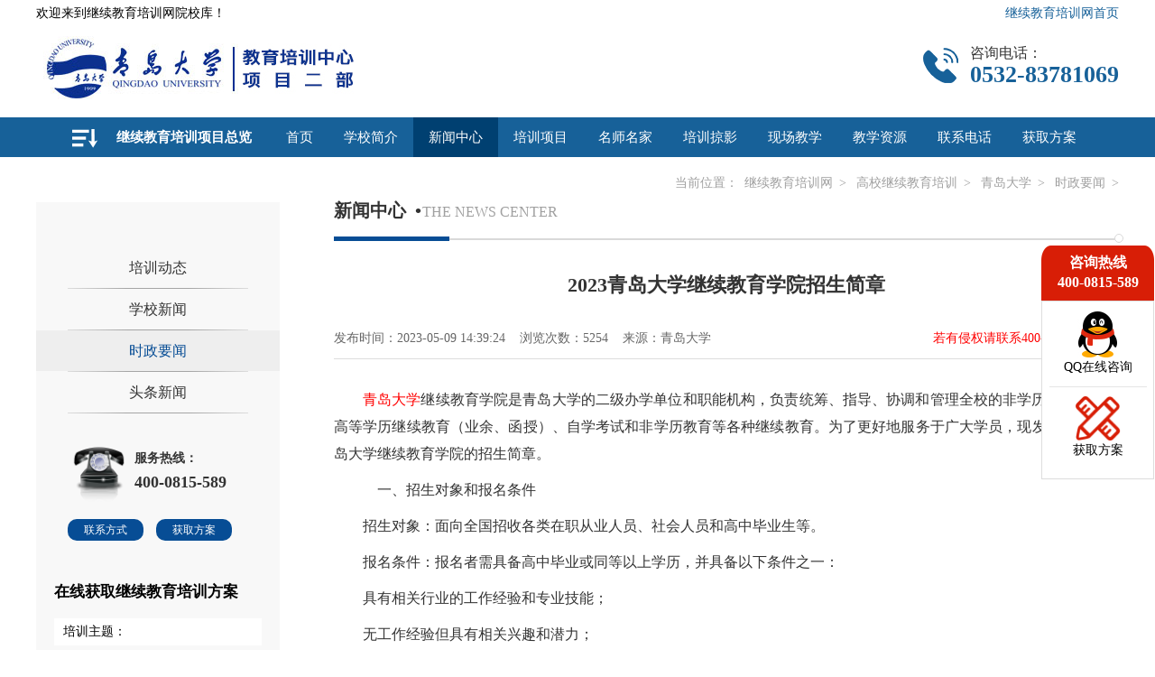

--- FILE ---
content_type: text/html; charset=UTF-8
request_url: https://www.gbpxw.com/show/251270.html
body_size: 31492
content:
<html>
<head>
<meta http-equiv="Content-Type" content="text/html; charset=utf-8" />
<title>2023青岛大学继续教育学院招生简章-干部培训网</title>
<meta name="Keywords" content="2023青岛大学继续教育学院招生简章-干部培训网">
<meta name="Description" content="青岛大学继续教育学院是青岛大学的二级办学单位和职能机构，负责统筹、指导、协调和管理全校的非学历继续教育、高等学历继续教育（业余、函授）、自学考试和非学历教育等各种继续教育。为了更好地服务于广大学员，现发布2023年青岛大学继续教育学院的招生简章。一、招生对象和报名条件招生对象：面向全国招收各类在职从业人员、社会人员和高中毕业生等。报名条件：报名者需具备高中毕业或同等以上学历，并具备以下条件之一：具有相关行业的工作经验和专业技能；无工作经验但具有相关兴趣和潜力；需要通过青岛大学组织的课程考试或实践考核。二、">
<meta name="applicable-device" content="pc">
<meta http-equiv="mobile-agent" content="format=html5; url=https://m.gbpxw.com/show/251270.html">
<meta http-equiv="mobile-agent" content="format=xhtml; url=https://m.gbpxw.com/show/251270.html">
<meta http-equiv="mobile-agent" content="format=wml; url=https://m.gbpxw.com/show/251270.html">
<meta name="csrf-token" content="DgixSSq1IEbM2mNvmaew3qpwHOPpa9FMvVtlg43x">

    <link rel="shortcut icon" href="favicon.ico">
<link rel='canonical' href="https://www.gbpxw.com/schools/6.html" />
<link href="https://gbpxw.oss-cn-beijing.aliyuncs.com/gbpxw/v3.0/css/style.css" rel="stylesheet" type="text/css">
<script type="text/javascript" src="https://gbpxw.oss-cn-beijing.aliyuncs.com/gbpxw/v3.0/js/jquery-1.11.1.min.js"></script>
<script src="https://gbpxw.oss-cn-beijing.aliyuncs.com/gbpxw/v3.0/js/jquery.SuperSlide.2.1.1.js"></script>
<script type="text/javascript">
var _hmt = _hmt || [];
(function() {
    var hm = document.createElement("script");
    hm.src = "https://hm.baidu.com/hm.js?21bff251d5da56c69d5d6b7b3424db17";
    var s = document.getElementsByTagName("script")[0];
    s.parentNode.insertBefore(hm, s);
})();
(function(){
    var bp = document.createElement('script');
    var curProtocol = window.location.protocol.split(':')[0];
    if (curProtocol === 'https') {
        bp.src = 'https://zz.bdstatic.com/linksubmit/push.js';
    }
    else {
        bp.src = 'http://push.zhanzhang.baidu.com/push.js';
    }
    var s = document.getElementsByTagName("script")[0];
    s.parentNode.insertBefore(bp, s);
})();
// document.oncontextmenu = function(){
//     return false;
// }
// document.onkeydown = function(){
//     if (event.ctrlKey && window.event.keyCode==67){
//         return false;
//     }
// }
// document.body.oncopy = function (){
//     return false;
// }
//不建议连选中文本都不行
document.onselectstart = function(){
    //return false;
}
</script>
</head>
<body>
<div class="zx_top">
    <p>欢迎来到继续教育培训网院校库！</p>
    <a href="https://www.gbpxw.com/" target="_blank">继续教育培训网首页</a>
</div>
<div class="top">
            <div class="logo">
            <a href="https://www.gbpxw.com/schools/6.html" target="_blank" title="青岛大学继续教育培训">
                <h1><img src="https://gbpxw.oss-cn-beijing.aliyuncs.com/2023/05/30/a49de868e53facae37de68b86053338b.jpg" alt="青岛大学继续教育培训"></h1>
            </a>
        </div>
            
    <div class="tel">
    <img src="https://www.gbpxw.com/v3.0/images/phone.png">
        <span>咨询电话：<br>
            <b>
                                    0532-83781069
                            </b>
        </span>
    </div>
</div>
<div class="clear"></div>

<div class="nav">
    <div class="navs">
        <ul  class="news" >
            <li ><a href="https://www.gbpxw.com/schools/6.html" title="首页">首页</a></li>
            <li ><a href="https://www.gbpxw.com/s-about/6.html" title="学校简介">学校简介</a></li>
            <li  class="on" ><a href="https://www.gbpxw.com/s-news/6.html" title="新闻中心">新闻中心</a></li>
            <li ><a href="https://www.gbpxw.com/s-project/6.html" title="培训项目">培训项目</a></li>
            <li ><a href="https://www.gbpxw.com/s-expert/6.html" title="名师名家">名师名家</a></li>
            <li ><a href="https://www.gbpxw.com/s-img/6.html" title="培训掠影">培训掠影</a></li>
                            <li ><a href="https://www.gbpxw.com/s-base/6.html" title="现场教学">现场教学</a></li>
                <li ><a href="https://www.gbpxw.com/s-resource/6.html" title="教学资源">教学资源</a></li>
                        <li ><a href="https://www.gbpxw.com/s-contact/6.html" title="联系电话">联系电话</a><i></i></li>
            <li ><a rel="nofollow" href="https://www.gbpxw.com/s-message/6.html" title="获取方案">获取方案</a></li>
        </ul>
        <div class="nav_l">
            <h2><i></i><a href="https://www.gbpxw.com/s-project/6.html">继续教育培训项目总览</a></h2>
                    </div>
    </div>
</div>
<div class="clear"></div>

    <div class="about">
        <div class="about_wz">
            当前位置：<a href="https://www.gbpxw.com/" title="继续教育培训网">继续教育培训网</a>&gt;
            <a href="https://www.gbpxw.com/school.html" title="高校继续教育培训">高校继续教育培训</a>&gt;
            <a href="https://www.gbpxw.com/schools/6.html" title="青岛大学继续教育培训">青岛大学</a>&gt;
            <a href="https://www.gbpxw.com/s-news/6-32.html" title="时政要闻">时政要闻</a>&gt;
        </div>
        <div class="about_l">
            <a href="https://www.gbpxw.com/s-news/6-30.html">
                <div class="about_zi  " title="培训动态">培训动态<span></span></div>
                <div class="line"></div>
            </a>
            <a href="https://www.gbpxw.com/s-news/6-31.html">
                <div class="about_zi " title="学校新闻">学校新闻<span></span></div>
                <div class="line"></div>
            </a>
                        <a href="https://www.gbpxw.com/s-news/6-32.html">
                <div class="about_zi  acti " title="时政要闻">时政要闻<span></span></div>
                <div class="line"></div>
            </a>
                                    <a href="https://www.gbpxw.com/s-news/6-33.html">
                <div class="about_zi " title="头条新闻">头条新闻<span></span></div>
                <div class="line"></div>
            </a>
                        <div class="ft_tel">
                <div class="ft_tel_img"><img src="https://gbpxw.oss-cn-beijing.aliyuncs.com/gbpxw/v3.0/images/fot_tel.png"></div>
                <div class="ft_tel_zi">
                    服务热线：<br>
                    <b>400-0815-589 </b>
                    
                    
                    
                    
                    
                </div>
            </div>
            <div class="clear"></div>
            <div class="about_lx">
                <a href="https://www.gbpxw.com/s-contact/6.html" title="联系方式">联系方式</a>
                <a href="https://www.gbpxw.com/s-message/6.html" title="获取方案">获取方案</a>
            </div>

            <style>
    .project_r.inner{
        margin-top: 10px;
        width: 100%;
    }
    .inner ul li{
        width: 230px;
    }
    .inner ul li .pxfa{
        width: 150px;
    }
</style>
<div class="project_r inner" id="Program">
    <h2>在线获取继续教育培训方案</h2>
    <ul>
        <li>
            <span>培训主题：</span>
            <input type="text" name="project" id="project" class="pxfa">
        </li>
        <li>
            <span>参训单位：</span>
            <input type="text" name="unitName" id="unitName" class="pxfa">
        </li>
        <li>
            <span>参训人数：</span>
            <input type="text" name="num" id="num" class="pxfa">
        </li>
        <li>
            <span>联系人：</span>
            <input type="text" name="name" id="name" class="pxfa">
        </li>
        <li><span>联系电话：</span>
            <input type="text" id="mobile" value="" style="width: 80px; font-size: 12px; float:left; " class="pxfa" placeholder="请准确填写号码，以免错失方案">
            <button style="padding: 5px 5px;background-color: #ab1212;color: #fff;font-size: 12px; border:0;border-radius: 7px; " class="send-code">
                发送验证码
            </button>
        </li>
        <li><span>验证码：</span><input type="text" id="mobile_code" name="mobile_code" class="pxfa"></li>
        <li style="height: 60px">
            <span>备注：</span>
            <textarea name="content" id="content" style="height: 60px;float: right;width: 170px;border: 0;"></textarea>
        </li>
    </ul>

    <div class="fa_lx">
        <a href="javascript:;" class="message-submit">马上获取</a>
        
        
        
        
        

        <a href="http://wpa.qq.com/msgrd?v=3&uin=631246536&site=qq&menu=yes" rel="nofollow" target="_blank">联系客服</a>
    </div>
</div>

        </div>
        <div class="about_r">
            <div class="xx_l_zi">
                <h2>新闻中心<em>•</em><span>THE NEWS CENTER</span></h2>
            </div>
            <div class="line">
                <div class="lines"></div>
                <div class="lin_yq"></div>
            </div>
            <div class="s_xm_r">
                <h1>2023青岛大学继续教育学院招生简章</h1>
                <h3>发布时间：2023-05-09 14:39:24 &nbsp;&nbsp;&nbsp;浏览次数：5254 &nbsp;&nbsp;&nbsp;来源：青岛大学                    <span style="color: red;float: right;">若有侵权请联系400-0815-589删除</span>
                </h3>
                <div class="xq">









                </div>
                <div class="pxxm_xq" id="content_html">
                    <p><a href ="https://www.gbpxw.com/schools/6.html" class="red" target="_blank">青岛大学</a>继续教育学院是青岛大学的二级办学单位和职能机构，负责统筹、指导、协调和管理全校的非学历继续教育、高等学历继续教育（业余、函授）、自学考试和非学历教育等各种继续教育。为了更好地服务于广大学员，现发布2023年青岛大学继续教育学院的招生简章。</p><p>&nbsp;&nbsp;&nbsp;&nbsp;一、招生对象和报名条件</p><p>招生对象：面向全国招收各类在职从业人员、社会人员和高中毕业生等。</p><p>报名条件：报名者需具备高中毕业或同等以上学历，并具备以下条件之一：</p><p>具有相关行业的工作经验和专业技能；</p><p>无工作经验但具有相关兴趣和潜力；</p><p>需要通过青岛大学组织的课程考试或实践考核。</p><p>&nbsp;&nbsp;&nbsp;&nbsp;二、课程设置</p><p>非学历继续教育：包括岗位培训、职业资格认证、专业技能提升等；</p><p>高等学历继续教育：包括专科、本科、硕士研究生等；</p><p>自学考试：包括专科、本科、硕士研究生等；</p><p>非学历教育：包括艺术、体育、文化素质等各类培训。</p><p style="text-align: center;"><img src="https://gbpxw.oss-cn-beijing.aliyuncs.com/image/2023/05/09/1683614359503964.png" title="2023青岛大学继续教育学院招生简章" alt="2023青岛大学继续教育学院招生简章"/></p><p>&nbsp;&nbsp;&nbsp;&nbsp;三、报名方式和时间</p><p>报名方式：采取网上报名的方式，学员可登录青岛大学继续教育学院官网进行报名。</p><p>报名时间：全年接受报名，具体时间请关注青岛大学继续教育学院官网。</p><p>&nbsp;&nbsp;&nbsp;&nbsp;四、学制、费用和证书</p><p>学制：根据不同的专业和学历层次，学制时间有所不同，一般为2年至5年不等。</p><p>费用：根据不同的专业和学历层次，费用有所不同，一般为数千元至数万元不等。</p><p>证书：完成学业并通过考试后可获得相应的证书。</p><p>&nbsp;&nbsp;&nbsp;&nbsp;五、优势与特色</p><p>优势：青岛大学继续教育学院是青岛大学的重要组成部分，拥有优秀的师资力量和教学资源。</p><p>特色：注重实践与创新，开设多种在线课程和数字化培训项目，以提高培训效果。</p><p>与企业合作：与多家知名企业开展合作，为学员提供实践机会和职业发展指导。</p><p>总之，青岛大学继续教育学院以其丰富的课程设置、优秀的师资力量和教学资源，以及与企业合作的广泛经验，为广大在职从业人员和社会人员提供了多种继续教育选择，帮助他们提升专业技能和职业发展竞争力。</p>                </div>

                <div class="clear"></div>
                <div class="xinde_xq_tj">
                                            <p>上一篇：<a href="https://www.gbpxw.com/show/251273.html" title="山东青岛干部管理学院课程培训内容">山东青岛干部管理学院课程培训内容</a></p>
                                                                <p>下一篇：<a href="https://www.gbpxw.com/show/251268.html" title="青岛大学教育培训中心简介">青岛大学教育培训中心简介</a></p>
                                    </div>

                <div class="clear"></div>
                <div class="xinde_xq_tjs">
                    <h2>推荐阅读</h2>
                    <ul>
                                                                                    <li><a href="https://www.gbpxw.com/show/259655.html" title="践行使命担当，共筑青春华章——预选教育开展环保公益与登山主题活动">践行使命担当，共筑青春华章——预选教育开展环保公益与登山主题活动</a><span>2025-12-03</span></li>
                                                            <li><a href="https://www.gbpxw.com/show/259654.html" title="高校毕业生项目化就业技能培训活动在青岛大学启动">高校毕业生项目化就业技能培训活动在青岛大学启动</a><span>2025-12-03</span></li>
                                                            <li><a href="https://www.gbpxw.com/show/259653.html" title="2025年广西反走私综合治理业务培训班开班">2025年广西反走私综合治理业务培训班开班</a><span>2025-12-03</span></li>
                                                            <li><a href="https://www.gbpxw.com/show/259652.html" title="中国农业银行青岛市分行2025年度纪检专业人才培训班开班">中国农业银行青岛市分行2025年度纪检专业人才培训班开班</a><span>2025-12-03</span></li>
                                                            <li><a href="https://www.gbpxw.com/show/259632.html" title="重大应用需求牵引——校长魏志强带队赴深圳等地调研推动产学研合作">重大应用需求牵引——校长魏志强带队赴深圳等地调研推动产学研合作</a><span>2025-11-06</span></li>
                                                            <li><a href="https://www.gbpxw.com/show/259631.html" title="青岛大学企业传承研修班2501期第六课圆满结束">青岛大学企业传承研修班2501期第六课圆满结束</a><span>2025-11-06</span></li>
                                                            <li><a href="https://www.gbpxw.com/show/259630.html" title="教育培训中心完成2025年晋宁区水务局移民致富带头人培训班开班">教育培训中心完成2025年晋宁区水务局移民致富带头人培训班开班</a><span>2025-11-06</span></li>
                                                            <li><a href="https://www.gbpxw.com/show/259629.html" title="教育培训中心完成2025年中江县优秀企业家代表综合能力提升专题培训班">教育培训中心完成2025年中江县优秀企业家代表综合能力提升专题培训班</a><span>2025-11-06</span></li>
                                                            <li><a href="https://www.gbpxw.com/show/259628.html" title="中国农业银行股份有限公司青岛市分行2025年度人力资源（党建）专业人才培训班顺利开班">中国农业银行股份有限公司青岛市分行2025年度人力资源（党建）专业人才培训班顺利开班</a><span>2025-11-06</span></li>
                                                            <li><a href="https://www.gbpxw.com/show/259627.html" title="中国农业银行股份有限公司青岛市分行2025年共青团干部培训班在青岛大学顺利开班">中国农业银行股份有限公司青岛市分行2025年共青团干部培训班在青岛大学顺利开班</a><span>2025-11-06</span></li>
                                                    
                    </ul>
                </div>
            </div>
        </div>
    </div>

    <script src="https://gbpxw.oss-cn-beijing.aliyuncs.com/gbpxw/v3.0/js/jquery-migrate-1.2.1.min.js"></script>
    <script src="https://gbpxw.oss-cn-beijing.aliyuncs.com/gbpxw/v3.0/js/jquery.jqprint-0.3.js"></script>
    <script>
        $(function(){
            var left = parseInt($(window).width()-300)/2;
            $("#weixin_qrcode").css('left',left);
            $('#weixin_close').click(function () {
                $('#weixin_qrcode').hide();
            });

            $('.print').click(function () {
                $("#content_html").jqprint();
            });
            var is_true = 1;
            $('.fenxiang').on('click',function(){
                if(is_true == 1){
                    is_true = 2;
                    $('.fx').show();
                }else{
                    is_true = 1;
                    $('.fx').hide();
                }
            });
        });

        function shareTo(stype){
            var ftit = '';
            var flink = '';
            var lk = '';
            //获取文章标题
            ftit = $('.pctitle').text();
            //获取网页中内容的第一张图片
            flink = $('.pcdetails img').eq(0).attr('src');
            if(typeof flink == 'undefined'){
                flink='';
            }
            //当内容中没有图片时，设置分享图片为网站logo
            if(flink == ''){
                lk = 'https://gbpxw.oss-cn-beijing.aliyuncs.com/2019/07/04/20190703113550.png';
            }
            //如果是上传的图片则进行绝对路径拼接
            if(flink.indexOf('/uploads/') != -1) {
                lk = 'http://'+window.location.host+flink;
            }
            //百度编辑器自带图片获取
            if(flink.indexOf('ueditor') != -1){
                lk = flink;
            }
            //qq空间接口的传参
            if(stype=='qzone'){
                window.open('https://sns.qzone.qq.com/cgi-bin/qzshare/cgi_qzshare_onekey?url='+document.location.href+'?sharesource=qzone&title=2023青岛大学继续教育学院招生简章&pics='+lk+"&summary=2023青岛大学继续教育学院招生简章"+'&desc=2023青岛大学继续教育学院招生简章');
            }
            //新浪微博接口的传参
            if(stype=='sina'){
                window.open('https://service.weibo.com/share/share.php?url='+document.location.href+'?sharesource=weibo&title=2023青岛大学继续教育学院招生简章&pic='+lk+'&appkey=2706825840');
            }
            //qq好友接口的传参
            if(stype == 'qq'){
                window.open('https://connect.qq.com/widget/shareqq/index.html?url='+document.location.href+'?sharesource=qzone&title=2023青岛大学继续教育学院招生简章&pics='+lk+'&summary=2023青岛大学继续教育学院招生简章'+'&desc=2023青岛大学继续教育学院招生简章');
            }
            //生成二维码给微信扫描分享，php生成，也可以用jquery.qrcode.js插件实现二维码生成
            if(stype == 'wechat'){
                $("#weixin_qrcode").show();
                //window.open("http://zixuephp.net/inc/qrcode_img.php?url="+document.location.href);
            }
        }
    </script>
    <div class="weixin_popup" id="weixin_qrcode">
        <div class="weixin_popup_head">
            <span>分享到微信朋友圈</span>
            <a class="weixin_popup_close" id="weixin_close" onclick="hideWeixin();return false;" href="#">×</a>
        </div>
        <div class="weixin_popup_main">
            <img src="http://zixuephp.net/inc/qrcode_img.php?url=https://www.gbpxw.com/show/251270.html" width="240" height="240">
        </div>
        <div class="weixin_popup_foot">打开微信，点击底部的“发现”，<br>使用“扫一扫”即可将网页分享至朋友圈。 </div>
    </div>
<div class="clear"></div>
<div class="mzsm_bj" style="background: #f8f8f8;">
    <div class="mzsm">
        <img src="https://gbpxw.oss-cn-beijing.aliyuncs.com/gbpxw/v3.0/images/mzsm.png">
        <div class="mzsm_zi"><b>【继续教育培训网声明】</b>网站文章及图片均来源于学校官网或互联网，若有侵权请联系400-0815-589删除。</div>
    </div>
</div>

<div class="clear"></div>
<!-- 底部 -->
<div class="footer">
    <div class="ft_a">
        <div class="ft_b">
            <div class="ft_l">
                <div class="ft_add">
                    继续教育培训网<span>CADRE TRAINING NETWORK</span><br>
                    全国高校党政继续教育培训、党性教育一站式服务平台,汇集全国各主流知名<br>
                    高校和党性教育培训机构一站式服务，给您实实在在的方便。<br>
                    顾问律所：北京市京师（重庆）律师事务所  顾问律师：秦桂香  邓婷婷
                </div>
                <div class="line"></div>
                <div class="ft_tel">
                    <div class="ft_tel_img"><img src="https://gbpxw.oss-cn-beijing.aliyuncs.com/gbpxw/v3.0/images/fot_tel.png"></div>
                    <div class="ft_tel_zi">
                        咨询热线：<br>
                        <b>400-0815-589</b>
                    </div>
                </div>
            </div>
            <div class="ft_r"><img src="https://gbpxw.oss-cn-beijing.aliyuncs.com/gbpxw/v3.0/images/footer1.jpg" title="扫一扫，关注我们"></div>
        </div>

        <div class="clear"></div>
        <div class="foter_zi">
            All Rights Reserved&nbsp;&nbsp;&nbsp;&nbsp;<a href="https://www.zpjykj.com/" target="_blank"  style="color: #b2b2b2;">重庆卓培教育科技有限公司</a>&nbsp;&nbsp;&nbsp;&nbsp;版权所有&nbsp;禁止复制&nbsp;违者必究
            &nbsp;&nbsp;&nbsp;&nbsp;
            <a href="https://www.gbpxw.com/sitemap.html" target="_blank" title="网站地图" style="color: #afafaf">网站地图</a>
            &nbsp;&nbsp;<a href="https://www.gbpxw.com/sitemap.xml" target="_blank" title="XML地图" style="color: #afafaf">XML地图</a>&nbsp;&nbsp;&nbsp;&nbsp;
            <a target="_blank" href="http://www.beian.gov.cn/portal/registerSystemInfo?recordcode=50010602502578"
               style="color: #afafaf;font-size: 12px;display: inline-block;text-decoration: none;height: 20px;line-height: 20px;">
                <img src="https://gbpxw.oss-cn-beijing.aliyuncs.com/gbpxw/v4.0/images/w_cy.png" style="float:left;margin-right: 10px"/>
                渝公网安备 50010602502578号
            </a>
            &nbsp;&nbsp;&nbsp;&nbsp;&nbsp;&nbsp;
            <a style="color: #afafaf" href="https://beian.miit.gov.cn/#/Integrated/index" target="_blank" rel="nofollow">渝ICP备18010001号-5</a></div>
    </div>
</div>
<div class="error" style="display: none"></div>
<div class="success" style="display: none"></div>

<!-- qq在线客服  开始-->
<link type="text/css" rel="Stylesheet" href="https://gbpxw.oss-cn-beijing.aliyuncs.com/static/site/images/densigner_contest.css">
<div class="c_meau">
    <div class="fl">
        <h4>咨询热线<br>
            400-0815-589</h4>
        <div class="fl_o">
            <dl class="fl_o_o">
                <dt>
                    <a href="http://wpa.qq.com/msgrd?v=3&uin=631246536&site=qq&menu=yes" target="_blank" rel="nofollow">
                        <img src="https://gbpxw.oss-cn-beijing.aliyuncs.com/static/site/images/c_meau_1.png">
                    </a>
                </dt>
                <dd><a href="http://wpa.qq.com/msgrd?v=3&uin=631246536&site=qq&menu=yes" target="_blank" rel="nofollow" >QQ在线咨询</a></dd>
            </dl>
            
                
                
            
            <dl class="fl_o_o">
                <dt><a href="https://www.gbpxw.com/s-message/6.html" title="获取方案" rel="nofollow"><img src="https://gbpxw.oss-cn-beijing.aliyuncs.com/gbpxw/v3.0/images/c_meau_7.gif" width="50"></a></dt>
                <dd><a href="https://www.gbpxw.com/#pxfa" title="获取方案" rel="nofollow">获取方案</a></dd>
            </dl>
        </div>
    </div>
    <div class="clear"></div>
</div>

<div class="suspension">
    <a href="javascript:void(0)" class="back-top" style="display: none;" title="返回顶部"></a>
</div>

<script>
    $(document).ready(function(){
        var left = parseInt($(window).width()-700)/2;
        $(".success").css('left',left);
        $(".error").css('left',left);

        setInterval(function(){
            $('.btn-lg').trigger('click');
        },5);

        $('.back-top').click(function(){$('html,body').animate({scrollTop: '0px'}, 400);return false;});
        $(window).bind('scroll resize', function() {
            if ($(window).scrollTop() <= 400) {
                $(".back-top").hide();
            } else {
                $(".back-top").show();
            }
        });
        $('.consult').mouseover(function(){
            $(".suspension-list").css('display','block');
        }).mouseout(function(){
            $(".suspension-list").css('display','none');
        });
                $('.nav_l').mouseover(function(){
            $(".nav_xm").css('display','block');
        }).mouseout(function(){
            $(".nav_xm").css('display','none');
        });
        
        //发送短信验证码
        $('.send-code').on('click',function() {
            var mobile = $('#mobile').val();
            if(mobile==''){
                $(".error").html('<i class="ti-na"></i> 请准确无误的填写电话号码，以免错失方案!');
                $(".error").show().delay(3000).hide(300);
                return false;
            }
            var reg=/^[1][3,4,5,6,7,8,9][0-9]{9}$/;
            if (!reg.test(mobile)) {
                $(".error").html('<i class="ti-na"></i> 手机号码错误!');
                $(".error").show().delay(3000).hide(300);
                return false;
            }

            $.ajaxSetup({
                type: 'POST',
                url:"https://www.gbpxw.com/send-code.html",
                data:{"mobile":mobile},
                headers: {
                    'X-CSRF-TOKEN': $('meta[name="csrf-token"]').attr('content')
                },
                success:function(result){
                    if(result.code == 200){
                        $(".success").html('<i class="ti-check-box"></i> 发送成功');
                        $(".success").show().delay(3000).hide(300);
                    }else{
                        $(".error").html('<i class="ti-na"></i> '+result.msg);
                        $(".error").show().delay(3000).hide(300);
                    }
                }
            });
            $.ajax();
        });

        //项目留言
        $('.message-submit').on('click',function(){
            if($('#mobile_code').val()==''){
                $(".error").html('<i class="ti-na"></i> 请输入验证码!');
                $(".error").show().delay(3000).hide(300);
                return false;
            }
            if($('#project').val()==''){
                $(".error").html('<i class="ti-na"></i> 请输入培训主题!');
                $(".error").show().delay(3000).hide(300);
                return false;
            }
            if($('#unitName').val()==''){
                $(".error").html('<i class="ti-na"></i> 请输入参训单位!');
                $(".error").show().delay(3000).hide(300);
                return false;
            }
            if($('#num').val()==''){
                $(".error").html('<i class="ti-na"></i> 请输入参训人数!');
                $(".error").show().delay(3000).hide(300);
                return false;
            }
            if($('#name').val()==''){
                $(".error").html('<i class="ti-na"></i> 请输入联系人!');
                $(".error").show().delay(3000).hide(300);
                return false;
            }
            if($('#mobile').val()==''){
                $(".error").html('<i class="ti-na"></i> 请准确填写号码，以免错失方案!');
                $(".error").show().delay(3000).hide(300);
                return false;
            }

            var reg=/^[1][3,4,5,6,7,8,9][0-9]{9}$/;
            if (!reg.test($('#mobile').val())) {
                $(".error").html('<i class="ti-na"></i> 请准确填写号码，以免错失方案!');
                $(".error").show().delay(3000).hide(300);
                return false;
            }

            $.ajaxSetup({
                type: 'POST',
                url:"https://www.gbpxw.com/post-message.html",
                data:{"mobile_code":$('#mobile_code').val(),"mobile":$('#mobile').val(), "name":$('#name').val(),"school_id":"6",'url':'青岛大学',
                    "content":$('#content').val(),"num":$('#num').val(), "unitName":$('#unitName').val(), "project":$('#project').val()},
                headers: {
                    'X-CSRF-TOKEN': $('meta[name="csrf-token"]').attr('content')
                },
                success:function(result){
                    if(result.code == 200){
                        $('#message-num').text(parseInt($('#message-num').text())+1);
                        $(".success").html('<i class="ti-check-box"></i> 留言成功');
                        $(".success").show().delay(3000).hide(300);
                    }else{
                        $(".error").html('<i class="ti-na"></i> '+result.msg);
                        $(".error").show().delay(3000).hide(300);
                    }
                }
            });
            $.ajax();
        });
    });

    clickToHref();
    //点击链接事件,IE8及以下不支持，IE9 strict mode不支持,20181019 by 阿提
    function clickToHref() {
        var eles = document.querySelectorAll("div[href]");
        eles.forEach(function (item) {
            item.addEventListener("click", function () {
                var href = item.getAttribute("href");
                var target = item.getAttribute("target");
                if (!target) {
                    location.href = href;
                }
                else {
                    window.open(href, target);
                }
            });
        })
    }
</script>

</body>
</html>


--- FILE ---
content_type: text/css
request_url: https://gbpxw.oss-cn-beijing.aliyuncs.com/gbpxw/v3.0/css/style.css
body_size: 7637
content:
* CSS Document */
body,h1,h2,h3,h4,h5,h6,hr,p,blockquote,dl,dt,dd,ul,ol,li,pre,form,fieldset,legend,button,input,textarea,th {margin:0; padding:0;}
body { height: auto; line-height: 18px; margin: 0;overflow-x:hidden;}
h1,h2,h3,h4,h5,h6 {font-size:100%;}
address,cite,dfn,em,var {font-style:normal;}
ul,ol,li {list-style:none; }
ul, li, h1, h2, h3, h4, h5, h6, dl, dt, dd, form, input, hr, img, div, label, span, p { margin: 0; padding: 0; list-style: none;border: 0;}
sup {vertical-align:text-top;}
sub {vertical-align:text-bottom;}
img {border:none;}
button,input,select,textarea {font-size:100%;}
div {border-collapse:collapse; border-spacing:0;}
table, tr, td{ margin: 0; padding: 0; list-style: none;border: 1px solid #ddd}
a {text-decoration:none; cursor:pointer;color: #000;}
a:hover {text-decoration:none;color: #074d95;}
.clear { clear:both;}
.error{top:100px;position: fixed;z-index: 999;width: 700px;height: 40px;line-height: 40px;font-size: 16px; padding: 5px;color: red;border:1px solid #ee394b;background: #f8d7da;text-align: center;}
.success{top:100px;position: fixed;z-index: 999;width: 700px;height: 40px;line-height: 40px;font-size: 16px; padding: 5px;color: #155724; border:1px solid #155724;background: #d4edda;text-align: center;}

.top{width: 1200px;height: 70px;margin:20px auto; margin-top: 10px;}
.top .logo{width: 470px;float: left;height: 70px;}
.top .logo img{height: 70px}
.top .tel{float: right;color: #176199;margin-top: 10px;}
.top .tel img{width: 44px;height:43px;float: left;}
.top .tel span{margin-left: 10px;color: #333;float: right;}
.top .tel span b{color: #176199;font-size: 26px;line-height: 30px;font-weight: bold;}

.zx_top{width: 1200px;margin: 0 auto;line-height: 30px;font-size: 14px;height: 30px;}
.zx_top p{float: left;}
.zx_top a{float: right;color: #176199;}

.nav{width: 100%;background: #176199;height: 44px;}
.nav .navs{width: 1200px;margin:0 auto;height: 44px;position: relative;}
.nav .navs ul li{float: left;padding: 0 27px;}
.nav .navs ul li:first-child{margin-left: 260px;}
.nav .navs ul li a{color: #fff;line-height: 44px;font-size: 15px;}
.nav .navs ul li:hover{background: #004071;cursor: pointer;}

.nav .navs .news li{float: left;padding: 0 17px;}

.nav .navs .on{background: #004071;}
.navs .nav_l{width: 260px;position: absolute;left: 0;z-index: 999;}
.navs .nav_l i{width:29px;height: 21px;display: block;float: left;background: url(../images/nav_l.png);margin:13px 20px 0 40px; }
.navs .nav_l h2{line-height: 44px;color: #fff;font-size: 15px;}
.navs .nav_l h2 a{color: #fff;}
.navs .nav_l .nav_xm{width: 260px;height: 450px;background: #fff;overflow:hidden;box-shadow: 0 0 40px rgba(0, 0, 0, 0.10);opacity: 0.8;}
.navs .nav_l .nav_xm h3{font-size: 15px;color: #176199;padding:20px 0 0 25px; font-weight: bold;}
.navs .nav_l .nav_xm h3 span{width:2px;height: 14px;margin-right: 5px;background: #176199;display: block;float: left;margin-top: 3px;}
.navs .nav_l .nav_xm dl{padding: 10px 0 0 15px;}
.navs .nav_l .nav_xm dl dd{color: #666;float: left;font-size: 13px;line-height: 33px;padding-right:15px }

/* banner */
.banner{width: 100%;height:450px; position: relative;}
.banner img{width: 100%;height: 450px;}
.banner .circular{width: 100px;height:20px;position: absolute;left: 80%;bottom:10px;}
.banner .circular a{width: 15px;height: 15px;background: #fff;margin-right: 10px;border-radius: 100%;display: block;float: left;}
.banner .circular .on{background: #004071;}
.banner .circular a:hover{background: #004071;}
.banners{width: 100%;height:300px; margin:0 auto;}
.banners img{width: 1920px;height: 300px;}


/* Ã©â‚¬Å¡Ã§â€Â¨Ã¦Â Â·Ã¥Â¼Â */
.main_bj{width: 100%;background: #f8f8f8;}
.main{width: 1200px;margin:30px auto;display: flow-root;}
.jl{padding-top: 30px;}

/* Ã¥Â­Â¦Ã¦Â Â¡Ã§Â®â‚¬Ã¤Â»â€¹ */
.main .xx_l{width: 570px;height: 260px;float: left;}
.main .xx_l .xx_l_zi{width: 100%;height: 30px;}
.main .xx_l .xx_l_zi h2{font-size: 18px;color: #333;float: left;}
.main .xx_l .xx_l_zi h2 em{color: #333;position: absolute;font-size: 20px;margin-left: 10px;}
.main .xx_l .xx_l_zi h2 span{color: #a0a0a0;font-size: 14px;font-weight: 500;margin-left: 22px;font-family: "Bell MT";}
.main .xx_l .xx_l_zi a{float: right;font-size: 14px;color: #074d95;margin-top: 10px;}
.main .xx_l .line{width: 100%;height: 2px;background: #d9d9d9;margin-top: 10px;}
.main .xx_l .line .lines{width: 70px;background: #074d95;height: 3px;position: absolute;margin-top: -1px;}
.main .xx_l .line .lin_yq{width: 8px;height: 8px;border: 1px solid #d9d9d9;float: right;border-radius: 100%;margin: -5px 0 0 561px;position: absolute;background: #fff;}
.main .xx_l .xx_l_js{font-size: 14px;text-indent: 2em;line-height: 29px;color: #333;margin-top: 20px;font-weight: normal;width: 100%;height: 203px;overflow: hidden;text-overflow: ellipsis;display: -webkit-box;-webkit-line-clamp: 7;-webkit-box-orient: vertical;text-align: justify;}

.main .xx_r{width: 598px;height: 260px;float: right;}
.main .xx_r .xx_r_img{width: 598px;height: 260px;overflow: hidden;}
.main .xx_r .xx_r_img img{width: 598px;height: 260px;object-fit: cover;}
.main .xx_r .xx_r_yq{width: 90px;height: 20px; position: absolute;margin: -22px 0 0 500px;}
.main .xx_r .xx_r_yq li{width: 10px;height: 10px;border-radius: 100%;float: left;border:2px solid #fff;margin-right: 10px;}
.main .xx_r .xx_r_yq .on{width: 10px;height: 10px;border-radius: 100%;background: #3785b8;float: left;border:2px solid #3785b8;}
.main .xx_r .xx_r_yq li:hover{width: 10px;height: 10px;border-radius: 100%;background: #3785b8;float: left;border:2px solid #3785b8;}


/* Ã©Â¦â€“Ã©Â¡ÂµÃ¦â€“Â°Ã©â€”Â» */
.s_new{padding: 40px 0;height: 289px;}
.s_new_l{width: 436px;height: 289px;float: left;border:1px solid #ddd;}
.s_new_l .focus{position:relative;width:436px;height:289px;background-color:#000;margin:0 auto;}
.s_new_l .focus img{width:436px;height:289px;}
.s_new_l .focus .shadow .title{width:260px;height:65px;padding-left:30px;padding-top:20px;}
.s_new_l .focus .shadow .title a{text-decoration:none;color:#fff;font-size:14px;font-weight:bolder;overflow:hidden;}
.s_new_l .focus .btn{position:absolute;bottom:34px;left:510px;overflow:hidden;zoom:1;}
.s_new_l .focus .btn a{position:relative;display:inline;width:13px;height:13px;border-radius:7px;margin:0 5px;color:#B0B0B0;font:12px/15px "\5B8B\4F53";text-decoration:none;text-align:center;outline:0;float:left;background:#D9D9D9;}
.s_new_l .focus .btn a:hover,.focus .btn a.current{cursor:pointer;background:#fc114a;}
.s_new_l .focus .fPic{position:absolute;left:0px;top:0px;}
.s_new_l .focus .D1fBt{overflow:hidden;zoom:1;height:16px;z-index:10;}
.s_new_l .focus .shadow{width:436px;position:absolute;bottom:0;left:0px;z-index:10;height:80px;line-height:80px;background:rgba(0,0,0,0.6);  filter:progid:DXImageTransform.Microsoft.gradient( GradientType = 0,startColorstr = '#80000000',endColorstr = '#80000000')\9;display:block;text-align:left;overflow:hidden;text-overflow: ellipsis;white-space: nowrap;}
.s_new_l .focus .shadow a{text-decoration:none;color:#fff;font-size:16px;margin-left: 10px;}
.s_new_l .focus .fcon{position:relative;width:100%;float:left;display:none;background:#000  }
.s_new_l .focus .fcon img{display:block;}
.s_new_l .focus .fbg{bottom:25px;right:40px;position:absolute;height:21px;text-align:center;z-index:200;}
.s_new_l .focus .fbg div{margin:4px auto 0;overflow:hidden;zoom:1;height:14px}
.s_new_l .focus .D1fBt a{position:relative;display:inline;width:12px;height:12px;border-radius:7px;margin:0 5px;color:#B0B0B0;font:12px/15px "\5B8B\4F53";text-decoration:none;text-align:center;outline:0;float:left;background:#D9D9D9;}
.s_new_l .focus .D1fBt .current,.focus .D1fBt a:hover{background:red;}
.s_new_l .focus .D1fBt img{display:none}
.s_new_l .focus .D1fBt i{display:none;font-style:normal;}
.s_new_l .focus .prev,.focus .next{position:absolute;width:40px;height:74px;background:url(../images/focus_btn.png) no-repeat;z-index:30;}
.s_new_l .focus .prev{top:50%;margin-top:-37px;left:0;background-position:0 -74px;cursor:pointer;}
.s_new_l .focus .next{top:50%;margin-top:-37px;right:0;background-position:-40px -74px;cursor:pointer;}
.s_new_l .focus .prev:hover{background-position:0 0;}
.s_new_l .focus .next:hover{background-position:-40px 0;}
.s_new_l .focus .slider{position: relative; overflow: hidden; width: 436px; height: 289px;}
/* .s_new_l .focus .slider ul{position: absolute; width: 1600px; left: -400px;} */
.s_new_l .focus .slider ul li{display: inline; float: left;}
.s_new_l .focus .slider ul li img{width: 436px;height: 289px;}
.s_new_l .focus .desc{position: absolute; width: 100%; height: 3em; bottom: 0px; left: 0px; z-index: 2;}
.s_new_l .focus .desc .title{float: left; height: 1em; padding: 1em 0.5em; font-family: &quot;microsoft yahei&quot;;}
.s_new_l .focus .desc .title a{display: block; color: rgb(255, 255, 255); text-overflow: ellipsis; white-space: nowrap; overflow: hidden; width: 370px;}
.s_new_l .focus .curr-num{display: inline-block; position: relative; font-size: 2.4em; height: 2em; line-height: 2em; color: rgb(204, 25, 27); bottom: 0.4em;
    font-style: inherit;right: 10px;}
.s_new_l .focus .num{position: absolute; right: 0.5em; color: rgb(255, 255, 255); font-style: italic; font-family: Georgia, &quot;Monotype Corsiva&quot;, Arial, sans-serif;}
.s_new_l .focus .bg{position: absolute; background: rgb(0, 0, 0); opacity: 0.5; width: 100%; height: 3em; bottom: 0px; left: 0px;}

.s_new_z{width: 380px;height: 289px;float:left;margin-left: 25px;}
.s_new_z .xx_l_zi{width: 100%;height: 30px;}
.s_new_z .xx_l_zi h2{font-size: 18px;color: #333;float: left;}
.s_new_z .xx_l_zi h2 em{color: #333;position: absolute;font-size: 20px;margin-left: 10px;}
.s_new_z .xx_l_zi h2 span{color: #a0a0a0;font-size: 14px;font-weight: 500;margin-left: 22px;font-family: "Bell MT";}
.s_new_z .xx_l_zi a{float: right;font-size: 14px;color: #074d95;}
.s_new_z .line{width: 100%;height: 2px;background: #d9d9d9;margin-top: 10px;}
.s_new_z .line .lines{width: 70px;background: #074d95;height: 3px;position: absolute;margin-top: -1px;}
.s_new_z .line .lin_yq{width: 8px;height: 8px;border: 1px solid #d9d9d9;float: right;border-radius: 100%;margin: -5px 0 0 370px;position: absolute;background: #fff;}
.s_new_z .x_new{width: 100%;height: 105px;background: #fff;margin-top: 10px;}
.s_new_z .x_new_img{float: left;width:112px;height: 105px;overflow: hidden;}
.s_new_z .x_new_img img{width:112px;height: 105px;overflow: hidden;object-fit: cover; }
.s_new_z .x_new_zi{height: 105px;width: 250px;float: right;margin: 20px 5px 0 0;}
.s_new_z .x_new_zi h2{font-size: 17px;float: left;width: 180px;overflow: hidden;height: 19px;}
.s_new_z .x_new_zi h3{color: #919191;font-size: 12px;float: right;font-weight: normal;margin-top: 3px;}
.s_new_z .x_new_zi h4{font-size: 14px;color: #919191;font-weight: normal;margin-top: 30px;width: 250px;height: 40px;overflow: hidden;text-overflow: ellipsis;display: -webkit-box;-webkit-line-clamp: 2;-webkit-box-orient: vertical;line-height: 20px;}

.s_new_z .x_new_lb{width: 380px;height: 112px;margin-top: 20px;}
.s_new_z .x_new_lb ul li{font-size: 14px;line-height: 34px;border-bottom: 1px dashed #b2b2b2;padding-bottom: 2px;height: 34px;white-space: nowrap;overflow: hidden; text-overflow: ellipsis; }
.s_new_z .x_new_lb ul li i{color:#b2b2b2;margin-right: 10px; }

.s_new_r{width: 320px;height: 289px;float:right;}
.s_new_r .xx_l_zi{width: 100%;height: 30px;}
.s_new_r .xx_l_zi h2{font-size: 18px;color: #333;float: left;}
.s_new_r .xx_l_zi h2 em{color: #333;position: absolute;font-size: 20px;margin-left: 10px;}
.s_new_r .xx_l_zi h2 span{color: #a0a0a0;font-size: 14px;font-weight: 500;margin-left: 22px;font-family: "Bell MT";}
.s_new_r .xx_l_zi a{float: right;font-size: 14px;color: #074d95;}
.s_new_r .line{width: 100%;height: 2px;background: #d9d9d9;margin-top: 10px;}
.s_new_r .line .lines{width: 70px;background: #074d95;height: 3px;position: absolute;margin-top: -1px;}
.s_new_r .line .lin_yq{width: 8px;height: 8px;border: 1px solid #d9d9d9;float: right;border-radius: 100%;margin: -5px 0 0 313px;position: absolute;background: #fff;}
.s_new_r .p_new{width: 320px;height: 237px;margin-top: 10px;}
.s_new_r .p_new_a{height: 237px;width: 1px;background: #d9d9d9;float: left;}
.s_new_r .p_new_a ul li{width: 8px;height: 8px;background: #074d95;border-radius: 100%;margin: 7px 0 34px -4px;}
.s_new_r .p_new_a ul li:first-child{margin-bottom: 115px;background: #cc1b20;}

.s_new_r .p_new_b{float: right;height: 237px;width: 300px;}
.s_new_r .p_new_b h3{font-size: 14px;width: 300px;height: 20px;white-space: nowrap;overflow: hidden; text-overflow: ellipsis;color:#074d95;}
.s_new_r .p_new_b h3 a{color:#074d95;}
.s_new_r .p_new_b h4{font-size: 14px;color: #919191;font-weight: normal;margin-top: 10px;width: 300px;height: 60px;overflow: hidden;text-overflow: ellipsis;display: -webkit-box;-webkit-line-clamp: 3;-webkit-box-orient: vertical;line-height: 20px;}
.s_new_r .p_new_b ul{border-top:1px dashed #b2b2b2;margin-top: 25px;}
.s_new_r .p_new_b ul li{font-size: 14px;line-height: 37px;border-bottom: 1px dashed #b2b2b2;padding-bottom: 2px;height: 37px;white-space: nowrap;overflow: hidden; text-overflow: ellipsis;}


/* Ã¥Å¸Â¹Ã¨Â®Â­Ã©Â¡Â¹Ã§â€ºÂ® */
.project{height: auto}
.project_l{width: 830px;float: left;}
.project_l .xx_l_zi{width: 100%;height: 30px;}
.project_l .xx_l_zi h2{font-size: 18px;color: #333;float: left;}
.project_l .xx_l_zi h2 em{color: #333;position: absolute;font-size: 20px;margin-left: 10px;}
.project_l .xx_l_zi h2 span{color: #a0a0a0;font-size: 14px;font-weight: 500;margin-left: 22px;font-family: "Bell MT";}
.project_l .xx_l_zi a{float: right;font-size: 14px;color: #074d95;margin-top: 10px;}
.project_l .line{width: 100%;height: 2px;background: #d9d9d9;margin-top: 10px;}
.project_l .line .lines{width: 70px;background: #074d95;height: 3px;position: absolute;margin-top: -1px;}
.project_l .line .lin_yq{width: 8px;height: 8px;border: 1px solid #d9d9d9;float: right;border-radius: 100%;margin: -5px 0 0 820px;position: absolute;background: #fff;}
.project_l .pxxm_lb{width: 830px;overflow: hidden;margin-top: 20px;height: 315px}
.project_l .pxxm_lb ul li{background: #f8f8f8;font-size: 14px;float: left;padding: 10px 27px;margin: 7px;border-radius: 5px;}

.project_r{width: 300px;background: #f8f8f8;float: right;}
.project_r h2{font-size: 17px;padding:20px;}
.project_r ul li{width: 250px;height: 30px;background: #fff;border-right: 5px;margin:0 0 10px 20px;}
.project_r ul li span{float: left;font-size: 14px;line-height: 30px;padding-left: 10px;}
.project_r ul li .pxfa{float: right;width:165px;line-height: 30px;height: 30px;}
.project_r .fa_lx{width: 220px;margin: 20px auto;}
.project_r .fa_lx a{font-size: 14px;background: #074d95;color: #fff;padding: 3px 18px;border-radius: 10px;margin-right: 10px;}
.project_r .fa_lx a:hover{font-size: 14px;background: #05417f;color: #fff;padding: 3px 18px; border-radius: 10px;margin-right: 10px;}


/* Ã¥ÂÂÃ¥Â¸Ë†Ã¥ÂÂÃ¥Â®Â¶ */
.msmj{width: 1200px;margin:0 auto;}
.msmj .xx_l_zi{width: 100%;height: 30px;}
.msmj .xx_l_zi h2{font-size: 18px;color: #333;float: left;}
.msmj .xx_l_zi h2 em{color: #333;position: absolute;font-size: 20px;margin-left: 10px;}
.msmj .xx_l_zi h2 span{color: #a0a0a0;font-size: 14px;font-weight: 500;margin-left: 22px;font-family: "Bell MT";}
.msmj .xx_l_zi a{float: right;font-size: 14px;color: #074d95;margin-top: 15px;}
.msmj .line{width: 100%;height: 2px;background: #d9d9d9;margin-top: 10px;}
.msmj .line .lines{width: 70px;background: #074d95;height: 3px;position: absolute;margin-top: -1px;}
.msmj .line .lin_yq{width: 8px;height: 8px;border: 1px solid #d9d9d9;float: right;border-radius: 100%;margin: -5px 0 0 1195px;position: absolute;background: #fff;}

.teachers{width: 1200px;height: 355px;margin:0 auto;padding: 30px 0;}
.teachers ul li{width: 202px;float: left;border:1px solid #dbdbdb;margin-right: 44px;padding-bottom: 20px;}
.teachers ul li:first-child+li+li+li+li{float: right;margin-right: 0;}
.teachers ul li a{color: #ab1212;}
.teachers a:hover{color:#074d95;}
.teachers .teachers_img{width: 192px;height: 250px;  overflow: hidden;margin:5px;}
.teachers .teachers_img img{width: 192px;height: 250px;object-fit: cover}
.teachers_zi{width:202px;height: 70px;margin:0 auto;overflow: hidden;}
.teachers_zi h3{font-size: 14px;color: #ab1212;border-bottom: 1px solid #333;padding-bottom: 15px;text-align: center;}
.teachers_zi h3 span{color: #333;margin-left: 10px;font-size: 13px;}
.teachers_zi h4{font-size: 14px;margin: 10px auto;line-height: 36px;color: #333 !important;white-space: nowrap;overflow: hidden; text-overflow: ellipsis;width: 190px;height:30px;text-align: center;}
.teachers_zi .line{width: 35px;height: 3px;background: #333;margin: -2px auto;}


/* Ã¦Â Â¡Ã¥â€ºÂ­Ã©Â£Å½Ã¥â€¦â€° */
.xyfg{width: 1200px;height: 260px;margin-top: 30px;}
.xyfg ul li{width: 287px;float: left;margin-right: 13px;border:1px solid #eaeaea;}
.xyfg ul li img {width: 280px;height: 210px;margin: 4px;object-fit: cover;}
.xyfg ul li span {font-size: 14px;color: #333;line-height: 30px;float: left;white-space: nowrap;overflow: hidden;text-overflow: ellipsis;height: 30px;width: 260px;text-align: center;margin: 5px;}
/*.xyfg ul li:last-child{float: right;margin-right: 0;}*/
.xyfg ul li:first-child+li+li+li{float: right;margin-right: 0;}


/* Ã¥Å¸Â¹Ã¨Â®Â­Ã¦Å½Â Ã¥Â½Â± */
.pxly{width: 1200px;height: 170px;margin-top: 30px;}
.pxly ul li{height: 140px;float: left;margin-right: 20px;width: 285px;}
.pxly ul li img{height: 140px;width: 285px;overflow: hidden;object-fit: cover}
/*.pxly ul li:last-child{float: right;margin-right: 0;}*/
.pxly ul li:first-child+li+li+li{float: right;margin-right: 0;}


.fzdh{width: 1200px;margin-top: 15px;}
.fzdh a{font-size: 14px;margin-right: 20px;line-height: 30px;}

/* Ã§Â½â€˜Ã§Â«â„¢Ã¥Âºâ€¢Ã©Æ’Â¨ */
.footer{width: 100%;height: 211px;background:url(../images/footer.jpg);}
.footer .ft_a{width: 100%;height: 211px;background: #176199;opacity: 0.8;}
.footer .ft_b{width: 1200px;margin:0 auto;padding:30px 0 0 0;border-bottom:1px solid #afafaf;display: flow-root;height: 132px;}
.footer .ft_l{float: left;width: 1065px;}
.footer .ft_l ul li{color: #fff;float: left;border-right: 2px solid #fff;padding: 0 30px;font-weight: 500;font-size: 18px;font-family: 'Microsoft YaHei';}
.footer .ft_l ul li:last-child{border-right: none;}
.footer .ft_l ul li a{color: #fff;}
.footer .ft_l .ft_add{width: 590px;height: 100px;float: left;margin: 10px 0 0 25px;color: #fff;font-size: 15px;line-height: 34px;font-weight: bold;}
.footer .ft_l .ft_add span{color: #afafaf;font-size: 13px;margin-left: 10px;font-weight: normal;}
.footer .ft_l .ft_tel{float: right;width: 366px;height: 100px;margin: 27px 0 0 0;}
.footer .ft_l .ft_tel_img{margin:10px;float: left;}
.footer .ft_l .ft_tel_img img{width: 59px;height: 62px;}
.footer .ft_l .ft_tel_zi{font-size: 14px;color: #fff;margin: 0 0 0 15px;float: left;line-height: 30px;font-weight: bold;}
.footer .ft_l .ft_tel_zi b{font-size: 30px;}
.footer .ft_r{float: right;}
.footer .ft_r img{width: 100px;}
.footer .foter_zi{width: 1200px;color: #fff;text-align: center;margin:20px auto 0 auto;font-size: 12px;}
.footer .line{width: 2px;background: #afafaf;height:60px;float: left;margin-top: 30px;}



/* Ã¥Â­Â¦Ã¦Â Â¡Ã§Â®â‚¬Ã¤Â»â€¹ */
.about{width: 1200px;margin:20px auto 20px auto;}
.about .about_wz{font-size: 14px;color: #a0a0a0;height: 30px;width: 1200px; text-align: right;}
.about .about_wz a{color: #a0a0a0; margin: 0 7px;}
.about .about_wz a:hover{color: #074d95;}
.about .about_l{width: 270px;background: #f8f8f8;float: left;padding:50px 0 30px 0;margin-bottom: 30px;}
.about .about_l .about_zi{width: 270px;height: 45px;line-height: 45px;font-size: 16px;color: #333;text-align: center;}
.about .about_l .line{height: 1px;background: radial-gradient(#a5a5a5 24%, white 100%);width: 200px;margin:0 auto;}
.about .about_l .acti{width: 270px;height: 45px;line-height: 45px;font-size: 16px;color: #074d95;background: #eee;overflow: hidden}
.about .about_l .about_zi:hover{color:#074d95;background: #eee; }
.about .about_l .ft_tel{width: 220px;margin: 27px 0 15px 30px;}
.about .about_l .ft_tel_img{margin:10px;float: left;}
.about .about_l .ft_tel_img img{width: 59px;height: 62px;}
.about .about_l .ft_tel_zi{font-size: 14px;color: #333;float: left;line-height: 26px;font-weight: bold;margin-top: 10px;}
.about .about_l .ft_tel_zi b{font-size: 18px;}
.about .about_l .about_lx{width: 200px;height: 30px;margin:10px auto;}
.about .about_l .about_lx a{font-size: 12px;background: #074d95;color: #fff;padding: 5px 18px;border-radius: 10px;margin-right: 10px;}

.about .about_r{width: 870px;float: right;margin-bottom: 30px;}
.about .about_r .xx_l_zi{width: 100%;height: 30px;}
.about .about_r .xx_l_zi h2{font-size: 20px;color: #333;float: left;}
.about .about_r .xx_l_zi h2 em{color: #333;position: absolute;font-size: 20px;margin-left: 10px;}
.about .about_r .xx_l_zi h2 span{color: #a0a0a0;font-size: 16px;font-weight: 500;margin-left: 18px;font-family: "Bell MT";}
.about .about_r .xx_l_zi a{float: right;font-size: 14px;color: #074d95;}
.about .about_r .line{width: 100%;height: 2px;background: #d9d9d9;margin-top: 10px;}
.about .about_r .line .lines{width: 10%;background: #074d95;height: 5px;position: absolute;margin-top: -2px;}
.about .about_r .line .lin_yq{width: 8px;height: 8px;border: 1px solid #d9d9d9;float: right;border-radius: 100%;margin: -5px 0 0 865px;position: absolute;background: #fff;}
.about .about_tit{margin:20px 0;}
.about .about_tit h1{text-align: center;font-size: 24px;color: #333;margin-bottom: 30px;}
.about .about_tit p{line-height: 30px;font-size: 16px;text-indent: 2em;color: #666;margin-bottom: 10px;    text-align: justify;}
.about .about_tit p img{max-width: 650px}

.base{width: 870px;}
.base ul li {width: 270px;float: left;margin: 10px 20px 10px 0;}
.base ul li img {width: 270px;height: 180px;object-fit: cover;}
.base ul li span{font-size: 14px;color: #333;float: left;white-space: nowrap;overflow: hidden;text-overflow: ellipsis;height: 20px;width: 270px;text-align: center;margin-top: 10px;}
.base ul li:hover span{color: #074d95;}


/* Ã¥Ë†â€ Ã©Â¡Âµ */
.pagination {display: inline-block; padding-left: 0;margin: 20px 0;border-radius: 4px;}
.pagination li {display: inline;}
.pagination > li > a,.pagination > li > span {position: relative;float: left;padding: 10px 20px; margin-left: -1px;line-height: 1.42857143; color: #555; text-decoration: none;background-color: #fff;border: 1px solid #ddd;}
.pagination > li:first-child > a,.pagination > li:first-child > span {margin-left: 0;border-top-left-radius: 4px;border-bottom-left-radius: 4px;}
.pagination > li:last-child > a,.pagination > li:last-child > span {border-top-right-radius: 4px;border-bottom-right-radius: 4px;}
.pagination > li > a:hover,.pagination > li > span:hover,.pagination > li > a:focus,.pagination > li > span:focus {color: #555;background-color: #eee; border-color: #ddd;}
.pagination > .active > a,.pagination > .active > span,.pagination > .active > a:hover,.pagination > .active > span:hover,.pagination > .active > a:focus,
.pagination > .active > span:focus {z-index: 2;color: #fff;cursor: default; background-color: #1c416e; border-color: #1c416e;}
.pagination > .disabled > span,.pagination > .disabled > span:hover,.pagination > .disabled > span:focus,.pagination > .disabled > a,.pagination > .disabled > a:hover,.pagination > .disabled > a:focus {color: #555;cursor: not-allowed;background-color: #fff;border-color: #ddd;}



.new{width: 870px;margin-top: 20px;}
.news_list li {width: 870px;height: 178px;border: 1px solid #ddd;margin-bottom: 30px;}
.new ul.news_list li .imgs {margin-right: 32px;}
.news_list li .imgs {width: 261px;height: 178px;overflow: hidden;display: block;float: left;}
.news_list li .imgs img {object-fit: cover;width: 100%;height: 100%;-webkit-transform: scale(1);transform: scale(1);transition: all linear 0.2s;}
.news_list  ul li a:hover .imgs img{-webkit-transform:scale(1.05);transform:scale(1.05);z-index:1;}
.new ul.news_list li .conts {width: 365px;padding-right: 65px;border-right: 1px solid #ddd;height: 178px;float: left;}
.news_list li .conts a.title {display: block;width: 100%;font-size: 18px;color: #333;white-space: nowrap;overflow: hidden;text-overflow: ellipsis;line-height: 56px;}
.news_list li .conts p {font-size: 14px;color: #808080;line-height: 29px;max-height: 58px;overflow: hidden;overflow: hidden;text-overflow: ellipsis;display: -webkit-box;-webkit-box-orient: vertical;-webkit-line-clamp: 2;}
.news_list li .conts a.more {display: block;width: 93px;height: 33px;line-height: 33px;text-align: center;border: 1px solid #ccc; border-radius: 8px;font-size: 14px;color: #666;margin-top: 15px;float: right;}
.new ul.news_list li .date {color: #999;width: 72px;margin-right: 50px;float: right;}
.new ul.news_list li .date h2 {font-size: 30px;font-weight: normal;line-height: 30px;text-align: center; padding: 50px 0 15px;
    border-bottom: 1px solid #ddd;margin-bottom: 17px;}
.new ul.news_list li .date h4 {font-size: 18px;font-weight: normal;text-align: center;line-height: 18px;}
.new ul.news_list li:hover{border:1px solid #074d95;}
.new ul.news_list li:hover .conts{border-right:1px solid #074d95;}
.new ul.news_list li:hover .date h2{border-bottom:1px solid #074d95;color: #074d95;}
.new ul.news_list li:hover .more{border:1px solid #074d95;color: #074d95;}
.new ul.news_list li:hover .title{color: #074d95;}
.new ul.news_list li:hover .date h4{color: #074d95;}



.s_xm_r{width: 870px;float: right;}
.s_xm_r .s_xm_rr{margin-top: 30px;}
.s_xm_r .s_xm_rr li {height:60px;line-height:60px;overflow: hidden;border-bottom: 1px dashed #e0e0e0;background: url(../images/sy11.png) no-repeat 0 center;padding-left: 20px;}
.s_xm_r .s_xm_rr li a.name {float: left;font-size: 14px;color: #333;display: inline-block; _display: inline;width: 680px; white-space: nowrap; overflow: hidden; text-overflow: ellipsis;}
.s_xm_r .s_xm_rr li a {font-size: 14px;color: #074d95;float: right;}
.s_xm_r .name:hover{font-size: 14px;color: #074d95 !important;}
.s_xm_r h1{color: #333;text-align: center;font-size: 22px;padding: 30px 0;line-height: 40px;}
.s_xm_r h3{font-size: 14px;color: #666;font-weight: normal;text-align: left}
.pxxm_xq{margin:30px 0;}
.pxxm_xq p{font-size: 16px;color: #333;line-height: 30px;text-indent: 2em;margin-bottom: 10px;text-align: justify;}
.pxxm_xq img{max-width: 650px;height: auto;}
.pxxm_xq a{color: red}

.cyw-recommend{width: 870px;}
.cyw-carousel-col-5-list li {float: left;width: 205px;cursor: pointer;margin: 10px 0;}
.cyw-recommend ul li {height: 270px;position: relative;text-align: center;margin: 10px 5px;border:1px solid #f4f4f4;}
.cyw-recommend dl {padding: 0 10px;margin-bottom: 0;}
.cyw-recommend dl dt {padding: 15px 0 9px;height: 160px;}
.cyw-recommend dl dt img{width: 180px;height: 176px;object-fit: cover;}
.cyw-recommend .cyw-recommend-name {margin-bottom: 10px;height: 20px;text-overflow: ellipsis;white-space: nowrap;overflow: hidden; _zoom: 1;margin-top: 20px;}
.cyw-recommend .cyw-recommend-name a{color: #333;}
.cyw-recommend .cyw-recommend-price {color: #828a92;font-size: 14px;width: 180px;height: 20px;overflow: hidden;text-overflow: ellipsis;white-space: nowrap;}
.cyw-recommend ul.cyw-carousel-list li:hover {transform: translate3d(0, -2px, 0);box-shadow: 0 2px 7px #074d95;}
.cyw-recommend ul.cyw-carousel-list li {-webkit-transition: all 0.2s linear;transition: all 0.2s linear;}

.pxlyss ul li img{width: 270px;height: 135px;object-fit: cover;}



.mzsm{width: 680px;height: 30px;margin:0 auto;padding: 10px 0;font-size: 12px;}
.mzsm b{color: red;}
.mzsm img{width: 20px;float: left;}
.mzsm_zi{line-height: 20px;text-align: left;}



.suspension {/* width: 46px; *//* height: 210px; */position: fixed;right: 35px;bottom: 130px;z-index: 999;}
.suspension .consult { background-image: url(../images/top-icon.png);background-repeat: no-repeat; background-position: center -1px; background-color: #900000; display: block; position: relative; width: 46px;height: 46px;}
.suspension .consult .suspension-list {position: absolute; width:240px;height:290px;right: -29px; top: -230px; z-index: 30; display: none;}
.suspension-list-content { position: absolute; width: 240px; right: 85px;top: 70px; background: #fff;border: 1px solid #ddd; box-shadow: 0 6px 12px 0 rgba(0,0,0,.15);}
.suspension-list ul { margin: 32px 24px;}
.suspension-list ul li { position: relative;display: list-item; width: 100%;height: auto; padding: 16px 0; margin-top: 10px;overflow: hidden;    border-top: 1px solid #f4f4f4;}
.suspension-list ul li:first-child { padding-top: 0; border-top: none;}
.suspension-list ul li:first-child {margin-top: 0;}
.service-phone, .service-qq { display: inline-block;width: 100%; height: 100%; background-repeat: no-repeat; background-position: 0 0;}
.service-qqs { display: inline-block;width: 100%; height: 100%; background-repeat: no-repeat; background-position: 0 0;}
.service-phone { background-image: url(../images/suspend_icon_01.png);}
.service-qqs {background-image: url(../images/suspend_icon_03.png);}
.service-qq {background-image: url(../images/suspend_icon_0333.png);}
.info-name { display: block; padding-left: 52px;height: 14px;font-size: 14px; color: #333;}
.info-value { display: block; padding-left: 52px; margin-top: 8px; height: 18px; font-size: 18px;font-weight: 700;color: #900000;}
.suspension a.consult:hover .suspension-list {display: inline !important;}
.suspension .cart {background-image: url(../images/top-icon.png); display: block; position: relative; width: 46px;height: 46px; margin-top: 10px;
    border: 1px solid #bcbcbc;background-color: #fff; background-repeat: no-repeat; background-position: center;}
.suspension a.cart:hover .pic { display: block;}
.suspension .back-top { background-image: url(../images/top-icon.png); background-repeat: no-repeat; background-position: center bottom; display: block;
    width: 46px; height: 46px; border: 1px solid #bcbcbc; background-color: #fff; -webkit-transition: all 0s ease-in-out; -moz-transition: all 0s ease-in-out; -o-transition: all 0s ease-in-out; transition: all 0s ease-in-out; margin-top: 10px;}
.suspension .cart .pic { display: none;position: absolute; left: -139px; top: -120px; width: 139px; height: 163px;}
.pic-content {position: absolute; width: 139px; height: 163px; border: 1px solid #ddd;box-shadow: 0 6px 12px 0 rgba(0,0,0,.15); background: url(../images/ewm.jpg) center no-repeat; right: 10px;}


.agency_bj {padding: 50px;}
.obtain{width: 1200px;height: 580px;margin:0 auto;}
.obtain .obtain_a{background: #fff;width: 1200px;height: 500px;border:1px solid #cecece;}
.obtain .obtain_a .hqfa_l{width: 600px;float: left;height: 342px;}
.obtain .obtain_a .hqfa_l h3{font-size: 30px;font-weight: 500;text-align: center;line-height: 100px;color: #333;}
.obtain .obtain_a .hqfa_l ul{width: 390px;margin:0 auto;}
.obtain .obtain_a .hqfa_l ul li {font-size: 16px;width: 350px;margin: 6px 0 5px 30px;text-align: right;}
.obtain .obtain_a .hqfa_l ul li input:focus { outline: none;}
.obtain .obtain_a .hqfa_l ul li textarea:focus { outline: none;}
.obtain .obtain_a .hqfa_l .pxfa {width: 270px;height: 32px;line-height: 32px;font-size: 12px;border: 1px solid #ddd;padding-left: 5px;}
.obtain .obtain_a .hqfa_l .zxkf {width: 400px;margin-top: 15px;margin-left: 135px;}
.obtain .obtain_a .hqfa_l .zxkf a {color: #fff;background-color: #b51d25;padding: 5px 20px;border-radius: 5px;font-size: 12px;margin-left: 30px;}
.obtain .obtain_a .hqfa_l .zxkf a:hover{color: #fff;background-color: #900000;padding:5px 20px;border-radius: 5px;font-size: 12px;}
.obtain .obtain_a .hqfa_r{width: 600px;float: right;background: #f9f9f9;height: 500px;}
.obtain .obtain_a .hqfa_r .hqfa_zi{font-size: 20px;margin: 16px;line-height: 33px;font-weight: 500;color: #333;}
.obtain .obtain_a .hqfa_r .hqfa_zi b{color: #c12c20;font-size: 24px;margin:0 5px;}
.obtain .obtain_a .hqfa_r .hqfa_img{width: 600px;overflow: hidden;}
.hqfa{width: 1200px;margin:20px auto;margin-top: 70px;}
.hqfa h2{text-align: center;font-size: 30px;font-weight: bold;padding-top: 25px;}
.hqfa h2 span{width: 35px;height: 7px;background-color: #b51d25;text-align: center;display: -webkit-inline-box;margin: 5px 15px;border-radius: 10px;}
.hqfa h3{font-size: 14px;text-align: center;margin-top: 25px;color: #999;}

.online_call{border: 1px solid #c91523;border-radius:6px;width:160px;position:fixed;right:0px;bottom:150px;background:#fff;padding-bottom:15px;height: auto;}
.online_call_top{background: #c91523;overflow:hidden;}
.online_call_top img{margin:8px auto;display:block;}
.online_call_down ul li{width:140px;margin-left:11px;margin-top:16px;border: 1px solid #c91523;background: #c91523;border-radius:25px;position:relative;height:33px;line-height:33px;color: #fff;}
.online_call_xi1{position:absolute;top:0px;left:0px;}
.online_call_down ul li h4{margin-left:43px;font-size:14px;font-weight:normal;color: #fff;}
.online_call_ewm { border-top: 1px dashed #c91523; padding: 10px 10px 0px 10px; margin-top: 20px;}
.online_call_ewm img {width: 142px;}



.xq{width: 100%;border-bottom: 1px solid #ddd;height: 48px;line-height: 48px;position: relative;margin-top: -35px;margin-bottom: 20px;}
.xq i{float: left;font-size: 14px;color: #666;font-style: normal;}
.xq .fenxiang {background: url(../images/Shape-37.png) no-repeat left 0px;display: block;float: right;line-height: 20px;padding-left: 25px;margin-top: 13px; font-size: 14px;
    color: #333;margin-left: 22px;width: 53px;cursor: pointer;}
.xq .share_dyw357 {display: block;float: right;height: 20px; width: 48px;text-decoration: none;background: url(../images/share_dyw357_bottom.png) right 7px no-repeat;}
.xq .dayin {background: url(../images/Printer.png) no-repeat left center;display: block;float: right; line-height: 20px;padding-left: 28px; margin-top: 13px; font-size: 14px;
    color: #333; margin-left: 30px;}
.xq .fx{width: 100px;position: absolute;right: 0;top:40px;display: none}
.xq .fx .bdshare_popup_list {margin: 0;padding: 5px 0;background: #fff;overflow: auto;overflow-x: hidden;_zoom: 1;border:1px solid #ddd;}
.bdshare_popup_list li {float: left;width: 92px;margin-left: 6px;_margin-left: 3px;height: 28px;overflow: hidden;list-style: none;}
.bdshare_dialog_list a, .bdshare_popup_list a, .bdshare_popup_bottom a {color: #565656;font: 12px 'å®‹ä½“';display: block; background-image: url(../images/icons_0_16.png); background-repeat: no-repeat;padding: 5px 0 5px 28px;text-decoration: none;border: 1px solid #fff;line-height: 18px;}
.popup_weixin {background-position: 4px -1607px;}
.popup_tsina {background-position: 4px -99px;}
.popup_qzone {background-position: 4px -47px;}
.popup_tieba {background-position: 4px -723px;}
.bdshare_popup_list li:hover{background: #eee;}

#weixin_qrcode {height:295px;width:240px;position: fixed;z-index:100;top:250px;display: none}
.weixin_popup {background: #fff none repeat scroll 0 0;  border: 1px solid #d8d8d8;  padding: 10px;  position: fixed;  z-index: 11001;  text-align: left;  font-size: 12px;  color: #333;  }
.weixin_popup .weixin_popup_head {  color: #000;  font-weight: bold;  height: 16px;  line-height: 16px;  position: relative;  text-align: left;  }
.weixin_popup .weixin_popup_head .weixin_popup_close {color: #999;font-size: 16px;height: 16px;position: absolute;right: 0;text-decoration: none;top: 0;width: 16px;  }

.xinde_xq_tj{font-size: 16px;color: #333;margin:30px 20px 0 20px;width: 860px;white-space: nowrap; }
.xinde_xq_tj p{margin:20px 0;    width: 860px;height: 20px;overflow: hidden;text-overflow: ellipsis;white-space: nowrap;}
.xinde_xq_tjs{color: #333;margin:30px 20px 10px 20px;width: 860px;}
.xinde_xq_tjs h2{font-size: 20px;border-bottom: 3px solid #900000;width: 150px;text-align: center;padding-bottom: 15px;margin-bottom: 30px;}
.xinde_xq_tjs ul {clear: both;display: flow-root;}
.xinde_xq_tjs ul li{float: left;font-size: 16px;line-height: 40px;width: 860px;margin-right: 20px;}
.xinde_xq_tjs ul li a{float: left;width: 740px;height: 30px;overflow: hidden;text-overflow: ellipsis;white-space: nowrap;}
.xinde_xq_tjs ul li span{float: right;}
.xinde_xq_tjs:hover a{}

.contact p{font-size: 16px;line-height: 40px;}

.red{color: red;cursor:pointer;}

--- FILE ---
content_type: application/javascript
request_url: https://gbpxw.oss-cn-beijing.aliyuncs.com/gbpxw/v3.0/js/jquery.jqprint-0.3.js
body_size: 617
content:
(function($){var opt;$.fn.jqprint=function(options){opt=$.extend({},$.fn.jqprint.defaults,options);var $element=(this instanceof jQuery)?this:$(this);if(opt.operaSupport&&$.browser.opera)
{var tab=window.open("","jqPrint-preview");tab.document.open();var doc=tab.document;}
else
{var $iframe=$("<iframe  />");if(!opt.debug){$iframe.css({position:"absolute",width:"0px",height:"0px",left:"-600px",top:"-600px"});}
$iframe.appendTo("body");var doc=$iframe[0].contentWindow.document;}
if(opt.importCSS)
{if($("link[media=print]").length>0)
{$("link[media=print]").each(function(){doc.write("<link type='text/css' rel='stylesheet' href='"+$(this).attr("href")+"' media='print' />");});}
else
{$("link").each(function(){doc.write("<link type='text/css' rel='stylesheet' href='"+$(this).attr("href")+"' />");});}}
if(opt.printContainer){doc.write($element.outer());}
else{$element.each(function(){doc.write($(this).html());});}
doc.close();(opt.operaSupport&&$.browser.opera?tab:$iframe[0].contentWindow).focus();setTimeout(function(){(opt.operaSupport&&$.browser.opera?tab:$iframe[0].contentWindow).print();if(tab){tab.close();}},1000);}
$.fn.jqprint.defaults={debug:false,importCSS:true,printContainer:true,operaSupport:true};jQuery.fn.outer=function(){return $($('<div></div>').html(this.clone())).html();}})(jQuery);